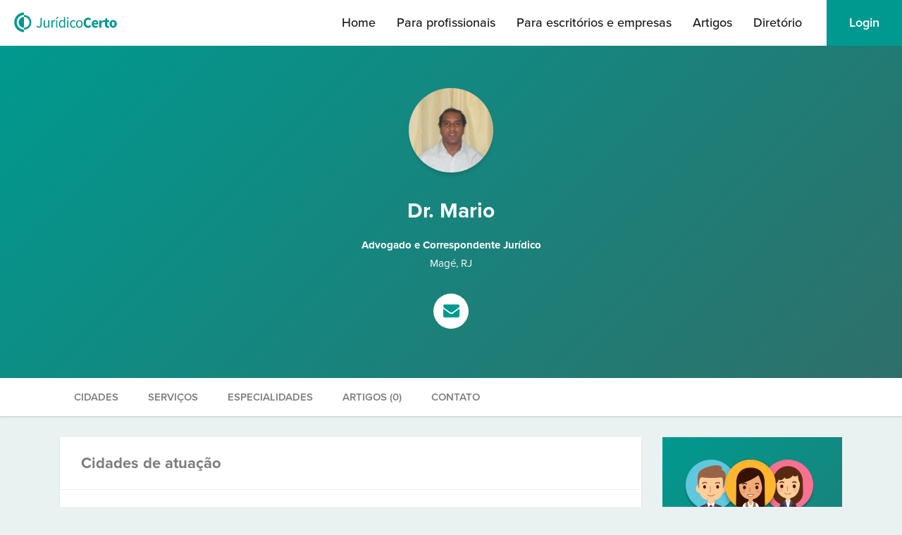

--- FILE ---
content_type: text/html; charset=UTF-8
request_url: https://juridicocerto.com/p/marioconcretoadvcomb
body_size: 47096
content:
<!DOCTYPE html PUBLIC "-//W3C//DTD XHTML 1.0 Transitional//EN" "http://www.w3.org/TR/xhtml1/DTD/xhtml1-transitional.dtd"><html
xmlns="http://www.w3.org/1999/xhtml" lang="pt-BR"><head
itemscope itemtype="http://schema.org/WebSite"> <script type="text/javascript">/*<![CDATA[*/window.NREUM||(NREUM={}),__nr_require=function(t,e,n){function r(n){if(!e[n]){var o=e[n]={exports:{}};t[n][0].call(o.exports,function(e){var o=t[n][1][e];return r(o||e)},o,o.exports)}return e[n].exports}if("function"==typeof __nr_require)return __nr_require;for(var o=0;o<n.length;o++)r(n[o]);return r}({1:[function(t,e,n){function r(t){try{s.console&&console.log(t)}catch(e){}}var o,i=t("ee"),a=t(23),s={};try{o=localStorage.getItem("__nr_flags").split(","),console&&"function"==typeof console.log&&(s.console=!0,o.indexOf("dev")!==-1&&(s.dev=!0),o.indexOf("nr_dev")!==-1&&(s.nrDev=!0))}catch(c){}s.nrDev&&i.on("internal-error",function(t){r(t.stack)}),s.dev&&i.on("fn-err",function(t,e,n){r(n.stack)}),s.dev&&(r("NR AGENT IN DEVELOPMENT MODE"),r("flags: "+a(s,function(t,e){return t}).join(", ")))},{}],2:[function(t,e,n){function r(t,e,n,r,s){try{l?l-=1:o(s||new UncaughtException(t,e,n),!0)}catch(f){try{i("ierr",[f,c.now(),!0])}catch(d){}}return"function"==typeof u&&u.apply(this,a(arguments))}function UncaughtException(t,e,n){this.message=t||"Uncaught error with no additional information",this.sourceURL=e,this.line=n}function o(t,e){var n=e?null:c.now();i("err",[t,n])}var i=t("handle"),a=t(24),s=t("ee"),c=t("loader"),f=t("gos"),u=window.onerror,d=!1,p="nr@seenError",l=0;c.features.err=!0,t(1),window.onerror=r;try{throw new Error}catch(h){"stack"in h&&(t(13),t(12),"addEventListener"in window&&t(6),c.xhrWrappable&&t(14),d=!0)}s.on("fn-start",function(t,e,n){d&&(l+=1)}),s.on("fn-err",function(t,e,n){d&&!n[p]&&(f(n,p,function(){return!0}),this.thrown=!0,o(n))}),s.on("fn-end",function(){d&&!this.thrown&&l>0&&(l-=1)}),s.on("internal-error",function(t){i("ierr",[t,c.now(),!0])})},{}],3:[function(t,e,n){t("loader").features.ins=!0},{}],4:[function(t,e,n){function r(){j++,L=y.hash,this[u]=x.now()}function o(){j--,y.hash!==L&&i(0,!0);var t=x.now();this[h]=~~this[h]+t-this[u],this[d]=t}function i(t,e){E.emit("newURL",[""+y,e])}function a(t,e){t.on(e,function(){this[e]=x.now()})}var s="-start",c="-end",f="-body",u="fn"+s,d="fn"+c,p="cb"+s,l="cb"+c,h="jsTime",m="fetch",v="addEventListener",w=window,y=w.location,x=t("loader");if(w[v]&&x.xhrWrappable){var g=t(10),b=t(11),E=t(8),R=t(6),O=t(13),C=t(7),P=t(14),T=t(9),N=t("ee"),S=N.get("tracer");t(16),x.features.spa=!0;var L,j=0;N.on(u,r),N.on(p,r),N.on(d,o),N.on(l,o),N.buffer([u,d,"xhr-done","xhr-resolved"]),R.buffer([u]),O.buffer(["setTimeout"+c,"clearTimeout"+s,u]),P.buffer([u,"new-xhr","send-xhr"+s]),C.buffer([m+s,m+"-done",m+f+s,m+f+c]),E.buffer(["newURL"]),g.buffer([u]),b.buffer(["propagate",p,l,"executor-err","resolve"+s]),S.buffer([u,"no-"+u]),T.buffer(["new-jsonp","cb-start","jsonp-error","jsonp-end"]),a(P,"send-xhr"+s),a(N,"xhr-resolved"),a(N,"xhr-done"),a(C,m+s),a(C,m+"-done"),a(T,"new-jsonp"),a(T,"jsonp-end"),a(T,"cb-start"),E.on("pushState-end",i),E.on("replaceState-end",i),w[v]("hashchange",i,!0),w[v]("load",i,!0),w[v]("popstate",function(){i(0,j>1)},!0)}},{}],5:[function(t,e,n){function r(t){}if(window.performance&&window.performance.timing&&window.performance.getEntriesByType){var o=t("ee"),i=t("handle"),a=t(13),s=t(12),c="learResourceTimings",f="addEventListener",u="resourcetimingbufferfull",d="bstResource",p="resource",l="-start",h="-end",m="fn"+l,v="fn"+h,w="bstTimer",y="pushState",x=t("loader");x.features.stn=!0,t(8);var g=NREUM.o.EV;o.on(m,function(t,e){var n=t[0];n instanceof g&&(this.bstStart=x.now())}),o.on(v,function(t,e){var n=t[0];n instanceof g&&i("bst",[n,e,this.bstStart,x.now()])}),a.on(m,function(t,e,n){this.bstStart=x.now(),this.bstType=n}),a.on(v,function(t,e){i(w,[e,this.bstStart,x.now(),this.bstType])}),s.on(m,function(){this.bstStart=x.now()}),s.on(v,function(t,e){i(w,[e,this.bstStart,x.now(),"requestAnimationFrame"])}),o.on(y+l,function(t){this.time=x.now(),this.startPath=location.pathname+location.hash}),o.on(y+h,function(t){i("bstHist",[location.pathname+location.hash,this.startPath,this.time])}),f in window.performance&&(window.performance["c"+c]?window.performance[f](u,function(t){i(d,[window.performance.getEntriesByType(p)]),window.performance["c"+c]()},!1):window.performance[f]("webkit"+u,function(t){i(d,[window.performance.getEntriesByType(p)]),window.performance["webkitC"+c]()},!1)),document[f]("scroll",r,{passive:!0}),document[f]("keypress",r,!1),document[f]("click",r,!1)}},{}],6:[function(t,e,n){function r(t){for(var e=t;e&&!e.hasOwnProperty(u);)e=Object.getPrototypeOf(e);e&&o(e)}function o(t){s.inPlace(t,[u,d],"-",i)}function i(t,e){return t[1]}var a=t("ee").get("events"),s=t(26)(a,!0),c=t("gos"),f=XMLHttpRequest,u="addEventListener",d="removeEventListener";e.exports=a,"getPrototypeOf"in Object?(r(document),r(window),r(f.prototype)):f.prototype.hasOwnProperty(u)&&(o(window),o(f.prototype)),a.on(u+"-start",function(t,e){var n=t[1],r=c(n,"nr@wrapped",function(){function t(){if("function"==typeof n.handleEvent)return n.handleEvent.apply(n,arguments)}var e={object:t,"function":n}[typeof n];return e?s(e,"fn-",null,e.name||"anonymous"):n});this.wrapped=t[1]=r}),a.on(d+"-start",function(t){t[1]=this.wrapped||t[1]})},{}],7:[function(t,e,n){function r(t,e,n){var r=t[e];"function"==typeof r&&(t[e]=function(){var t=r.apply(this,arguments);return o.emit(n+"start",arguments,t),t.then(function(e){return o.emit(n+"end",[null,e],t),e},function(e){throw o.emit(n+"end",[e],t),e})})}var o=t("ee").get("fetch"),i=t(23);e.exports=o;var a=window,s="fetch-",c=s+"body-",f=["arrayBuffer","blob","json","text","formData"],u=a.Request,d=a.Response,p=a.fetch,l="prototype";u&&d&&p&&(i(f,function(t,e){r(u[l],e,c),r(d[l],e,c)}),r(a,"fetch",s),o.on(s+"end",function(t,e){var n=this;if(e){var r=e.headers.get("content-length");null!==r&&(n.rxSize=r),o.emit(s+"done",[null,e],n)}else o.emit(s+"done",[t],n)}))},{}],8:[function(t,e,n){var r=t("ee").get("history"),o=t(26)(r);e.exports=r;var i=window.history&&window.history.constructor&&window.history.constructor.prototype,a=window.history;i&&i.pushState&&i.replaceState&&(a=i),o.inPlace(a,["pushState","replaceState"],"-")},{}],9:[function(t,e,n){function r(t){function e(){c.emit("jsonp-end",[],p),t.removeEventListener("load",e,!1),t.removeEventListener("error",n,!1)}function n(){c.emit("jsonp-error",[],p),c.emit("jsonp-end",[],p),t.removeEventListener("load",e,!1),t.removeEventListener("error",n,!1)}var r=t&&"string"==typeof t.nodeName&&"script"===t.nodeName.toLowerCase();if(r){var o="function"==typeof t.addEventListener;if(o){var a=i(t.src);if(a){var u=s(a),d="function"==typeof u.parent[u.key];if(d){var p={};f.inPlace(u.parent,[u.key],"cb-",p),t.addEventListener("load",e,!1),t.addEventListener("error",n,!1),c.emit("new-jsonp",[t.src],p)}}}}}function o(){return"addEventListener"in window}function i(t){var e=t.match(u);return e?e[1]:null}function a(t,e){var n=t.match(p),r=n[1],o=n[3];return o?a(o,e[r]):e[r]}function s(t){var e=t.match(d);return e&&e.length>=3?{key:e[2],parent:a(e[1],window)}:{key:t,parent:window}}var c=t("ee").get("jsonp"),f=t(26)(c);if(e.exports=c,o()){var u=/[?&](?:callback|cb)=([^&#]+)/,d=/(.*)\.([^.]+)/,p=/^(\w+)(\.|$)(.*)$/,l=["appendChild","insertBefore","replaceChild"];Node&&Node.prototype&&Node.prototype.appendChild?f.inPlace(Node.prototype,l,"dom-"):(f.inPlace(HTMLElement.prototype,l,"dom-"),f.inPlace(HTMLHeadElement.prototype,l,"dom-"),f.inPlace(HTMLBodyElement.prototype,l,"dom-")),c.on("dom-start",function(t){r(t[0])})}},{}],10:[function(t,e,n){var r=t("ee").get("mutation"),o=t(26)(r),i=NREUM.o.MO;e.exports=r,i&&(window.MutationObserver=function(t){return this instanceof i?new i(o(t,"fn-")):i.apply(this,arguments)},MutationObserver.prototype=i.prototype)},{}],11:[function(t,e,n){function r(t){var e=a.context(),n=s(t,"executor-",e),r=new f(n);return a.context(r).getCtx=function(){return e},a.emit("new-promise",[r,e],e),r}function o(t,e){return e}var i=t(26),a=t("ee").get("promise"),s=i(a),c=t(23),f=NREUM.o.PR;e.exports=a,f&&(window.Promise=r,["all","race"].forEach(function(t){var e=f[t];f[t]=function(n){function r(t){return function(){a.emit("propagate",[null,!o],i),o=o||!t}}var o=!1;c(n,function(e,n){Promise.resolve(n).then(r("all"===t),r(!1))});var i=e.apply(f,arguments),s=f.resolve(i);return s}}),["resolve","reject"].forEach(function(t){var e=f[t];f[t]=function(t){var n=e.apply(f,arguments);return t!==n&&a.emit("propagate",[t,!0],n),n}}),f.prototype["catch"]=function(t){return this.then(null,t)},f.prototype=Object.create(f.prototype,{constructor:{value:r}}),c(Object.getOwnPropertyNames(f),function(t,e){try{r[e]=f[e]}catch(n){}}),a.on("executor-start",function(t){t[0]=s(t[0],"resolve-",this),t[1]=s(t[1],"resolve-",this)}),a.on("executor-err",function(t,e,n){t[1](n)}),s.inPlace(f.prototype,["then"],"then-",o),a.on("then-start",function(t,e){this.promise=e,t[0]=s(t[0],"cb-",this),t[1]=s(t[1],"cb-",this)}),a.on("then-end",function(t,e,n){this.nextPromise=n;var r=this.promise;a.emit("propagate",[r,!0],n)}),a.on("cb-end",function(t,e,n){a.emit("propagate",[n,!0],this.nextPromise)}),a.on("propagate",function(t,e,n){this.getCtx&&!e||(this.getCtx=function(){if(t instanceof Promise)var e=a.context(t);return e&&e.getCtx?e.getCtx():this})}),r.toString=function(){return""+f})},{}],12:[function(t,e,n){var r=t("ee").get("raf"),o=t(26)(r),i="equestAnimationFrame";e.exports=r,o.inPlace(window,["r"+i,"mozR"+i,"webkitR"+i,"msR"+i],"raf-"),r.on("raf-start",function(t){t[0]=o(t[0],"fn-")})},{}],13:[function(t,e,n){function r(t,e,n){t[0]=a(t[0],"fn-",null,n)}function o(t,e,n){this.method=n,this.timerDuration=isNaN(t[1])?0:+t[1],t[0]=a(t[0],"fn-",this,n)}var i=t("ee").get("timer"),a=t(26)(i),s="setTimeout",c="setInterval",f="clearTimeout",u="-start",d="-";e.exports=i,a.inPlace(window,[s,"setImmediate"],s+d),a.inPlace(window,[c],c+d),a.inPlace(window,[f,"clearImmediate"],f+d),i.on(c+u,r),i.on(s+u,o)},{}],14:[function(t,e,n){function r(t,e){d.inPlace(e,["onreadystatechange"],"fn-",s)}function o(){var t=this,e=u.context(t);t.readyState>3&&!e.resolved&&(e.resolved=!0,u.emit("xhr-resolved",[],t)),d.inPlace(t,y,"fn-",s)}function i(t){x.push(t),h&&(b?b.then(a):v?v(a):(E=-E,R.data=E))}function a(){for(var t=0;t<x.length;t++)r([],x[t]);x.length&&(x=[])}function s(t,e){return e}function c(t,e){for(var n in t)e[n]=t[n];return e}t(6);var f=t("ee"),u=f.get("xhr"),d=t(26)(u),p=NREUM.o,l=p.XHR,h=p.MO,m=p.PR,v=p.SI,w="readystatechange",y=["onload","onerror","onabort","onloadstart","onloadend","onprogress","ontimeout"],x=[];e.exports=u;var g=window.XMLHttpRequest=function(t){var e=new l(t);try{u.emit("new-xhr",[e],e),e.addEventListener(w,o,!1)}catch(n){try{u.emit("internal-error",[n])}catch(r){}}return e};if(c(l,g),g.prototype=l.prototype,d.inPlace(g.prototype,["open","send"],"-xhr-",s),u.on("send-xhr-start",function(t,e){r(t,e),i(e)}),u.on("open-xhr-start",r),h){var b=m&&m.resolve();if(!v&&!m){var E=1,R=document.createTextNode(E);new h(a).observe(R,{characterData:!0})}}else f.on("fn-end",function(t){t[0]&&t[0].type===w||a()})},{}],15:[function(t,e,n){function r(){var t=window.NREUM,e=t.info.accountID||null,n=t.info.agentID||null,r=t.info.trustKey||null,i="btoa"in window&&"function"==typeof window.btoa;if(!e||!n||!i)return null;var a={v:[0,1],d:{ty:"Browser",ac:e,ap:n,id:o.generateCatId(),tr:o.generateCatId(),ti:Date.now()}};return r&&e!==r&&(a.d.tk=r),btoa(JSON.stringify(a))}var o=t(21);e.exports={generateTraceHeader:r}},{}],16:[function(t,e,n){function r(t){var e=this.params,n=this.metrics;if(!this.ended){this.ended=!0;for(var r=0;r<l;r++)t.removeEventListener(p[r],this.listener,!1);e.aborted||(n.duration=s.now()-this.startTime,this.loadCaptureCalled||4!==t.readyState?null==e.status&&(e.status=0):a(this,t),n.cbTime=this.cbTime,d.emit("xhr-done",[t],t),c("xhr",[e,n,this.startTime]))}}function o(t,e){var n=t.responseType;if("json"===n&&null!==e)return e;var r="arraybuffer"===n||"blob"===n||"json"===n?t.response:t.responseText;return v(r)}function i(t,e){var n=f(e),r=t.params;r.host=n.hostname+":"+n.port,r.pathname=n.pathname,t.sameOrigin=n.sameOrigin}function a(t,e){t.params.status=e.status;var n=o(e,t.lastSize);if(n&&(t.metrics.rxSize=n),t.sameOrigin){var r=e.getResponseHeader("X-NewRelic-App-Data");r&&(t.params.cat=r.split(", ").pop())}t.loadCaptureCalled=!0}var s=t("loader");if(s.xhrWrappable){var c=t("handle"),f=t(17),u=t(15).generateTraceHeader,d=t("ee"),p=["load","error","abort","timeout"],l=p.length,h=t("id"),m=t(20),v=t(19),w=window.XMLHttpRequest;s.features.xhr=!0,t(14),d.on("new-xhr",function(t){var e=this;e.totalCbs=0,e.called=0,e.cbTime=0,e.end=r,e.ended=!1,e.xhrGuids={},e.lastSize=null,e.loadCaptureCalled=!1,t.addEventListener("load",function(n){a(e,t)},!1),m&&(m>34||m<10)||window.opera||t.addEventListener("progress",function(t){e.lastSize=t.loaded},!1)}),d.on("open-xhr-start",function(t){this.params={method:t[0]},i(this,t[1]),this.metrics={}}),d.on("open-xhr-end",function(t,e){"loader_config"in NREUM&&"xpid"in NREUM.loader_config&&this.sameOrigin&&e.setRequestHeader("X-NewRelic-ID",NREUM.loader_config.xpid);var n=!1;if("init"in NREUM&&"distributed_tracing"in NREUM.init&&(n=!!NREUM.init.distributed_tracing.enabled),n&&this.sameOrigin){var r=u();r&&e.setRequestHeader("newrelic",r)}}),d.on("send-xhr-start",function(t,e){var n=this.metrics,r=t[0],o=this;if(n&&r){var i=v(r);i&&(n.txSize=i)}this.startTime=s.now(),this.listener=function(t){try{"abort"!==t.type||o.loadCaptureCalled||(o.params.aborted=!0),("load"!==t.type||o.called===o.totalCbs&&(o.onloadCalled||"function"!=typeof e.onload))&&o.end(e)}catch(n){try{d.emit("internal-error",[n])}catch(r){}}};for(var a=0;a<l;a++)e.addEventListener(p[a],this.listener,!1)}),d.on("xhr-cb-time",function(t,e,n){this.cbTime+=t,e?this.onloadCalled=!0:this.called+=1,this.called!==this.totalCbs||!this.onloadCalled&&"function"==typeof n.onload||this.end(n)}),d.on("xhr-load-added",function(t,e){var n=""+h(t)+!!e;this.xhrGuids&&!this.xhrGuids[n]&&(this.xhrGuids[n]=!0,this.totalCbs+=1)}),d.on("xhr-load-removed",function(t,e){var n=""+h(t)+!!e;this.xhrGuids&&this.xhrGuids[n]&&(delete this.xhrGuids[n],this.totalCbs-=1)}),d.on("addEventListener-end",function(t,e){e instanceof w&&"load"===t[0]&&d.emit("xhr-load-added",[t[1],t[2]],e)}),d.on("removeEventListener-end",function(t,e){e instanceof w&&"load"===t[0]&&d.emit("xhr-load-removed",[t[1],t[2]],e)}),d.on("fn-start",function(t,e,n){e instanceof w&&("onload"===n&&(this.onload=!0),("load"===(t[0]&&t[0].type)||this.onload)&&(this.xhrCbStart=s.now()))}),d.on("fn-end",function(t,e){this.xhrCbStart&&d.emit("xhr-cb-time",[s.now()-this.xhrCbStart,this.onload,e],e)})}},{}],17:[function(t,e,n){e.exports=function(t){var e=document.createElement("a"),n=window.location,r={};e.href=t,r.port=e.port;var o=e.href.split("://");!r.port&&o[1]&&(r.port=o[1].split("/")[0].split("@").pop().split(":")[1]),r.port&&"0"!==r.port||(r.port="https"===o[0]?"443":"80"),r.hostname=e.hostname||n.hostname,r.pathname=e.pathname,r.protocol=o[0],"/"!==r.pathname.charAt(0)&&(r.pathname="/"+r.pathname);var i=!e.protocol||":"===e.protocol||e.protocol===n.protocol,a=e.hostname===document.domain&&e.port===n.port;return r.sameOrigin=i&&(!e.hostname||a),r}},{}],18:[function(t,e,n){function r(){}function o(t,e,n){return function(){return i(t,[f.now()].concat(s(arguments)),e?null:this,n),e?void 0:this}}var i=t("handle"),a=t(23),s=t(24),c=t("ee").get("tracer"),f=t("loader"),u=NREUM;"undefined"==typeof window.newrelic&&(newrelic=u);var d=["setPageViewName","setCustomAttribute","setErrorHandler","finished","addToTrace","inlineHit","addRelease"],p="api-",l=p+"ixn-";a(d,function(t,e){u[e]=o(p+e,!0,"api")}),u.addPageAction=o(p+"addPageAction",!0),u.setCurrentRouteName=o(p+"routeName",!0),e.exports=newrelic,u.interaction=function(){return(new r).get()};var h=r.prototype={createTracer:function(t,e){var n={},r=this,o="function"==typeof e;return i(l+"tracer",[f.now(),t,n],r),function(){if(c.emit((o?"":"no-")+"fn-start",[f.now(),r,o],n),o)try{return e.apply(this,arguments)}catch(t){throw c.emit("fn-err",[arguments,this,t],n),t}finally{c.emit("fn-end",[f.now()],n)}}}};a("actionText,setName,setAttribute,save,ignore,onEnd,getContext,end,get".split(","),function(t,e){h[e]=o(l+e)}),newrelic.noticeError=function(t,e){"string"==typeof t&&(t=new Error(t)),i("err",[t,f.now(),!1,e])}},{}],19:[function(t,e,n){e.exports=function(t){if("string"==typeof t&&t.length)return t.length;if("object"==typeof t){if("undefined"!=typeof ArrayBuffer&&t instanceof ArrayBuffer&&t.byteLength)return t.byteLength;if("undefined"!=typeof Blob&&t instanceof Blob&&t.size)return t.size;if(!("undefined"!=typeof FormData&&t instanceof FormData))try{return JSON.stringify(t).length}catch(e){return}}}},{}],20:[function(t,e,n){var r=0,o=navigator.userAgent.match(/Firefox[\/\s](\d+\.\d+)/);o&&(r=+o[1]),e.exports=r},{}],21:[function(t,e,n){function r(){function t(){return e?15&e[n++]:16*Math.random()|0}var e=null,n=0,r=window.crypto||window.msCrypto;r&&r.getRandomValues&&(e=r.getRandomValues(new Uint8Array(31)));for(var o,i="xxxxxxxx-xxxx-4xxx-yxxx-xxxxxxxxxxxx",a="",s=0;s<i.length;s++)o=i[s],"x"===o?a+=t().toString(16):"y"===o?(o=3&t()|8,a+=o.toString(16)):a+=o;return a}function o(){function t(){return e?15&e[n++]:16*Math.random()|0}var e=null,n=0,r=window.crypto||window.msCrypto;r&&r.getRandomValues&&Uint8Array&&(e=r.getRandomValues(new Uint8Array(31)));for(var o=[],i=0;i<16;i++)o.push(t().toString(16));return o.join("")}e.exports={generateUuid:r,generateCatId:o}},{}],22:[function(t,e,n){function r(t,e){if(!o)return!1;if(t!==o)return!1;if(!e)return!0;if(!i)return!1;for(var n=i.split("."),r=e.split("."),a=0;a<r.length;a++)if(r[a]!==n[a])return!1;return!0}var o=null,i=null,a=/Version\/(\S+)\s+Safari/;if(navigator.userAgent){var s=navigator.userAgent,c=s.match(a);c&&s.indexOf("Chrome")===-1&&s.indexOf("Chromium")===-1&&(o="Safari",i=c[1])}e.exports={agent:o,version:i,match:r}},{}],23:[function(t,e,n){function r(t,e){var n=[],r="",i=0;for(r in t)o.call(t,r)&&(n[i]=e(r,t[r]),i+=1);return n}var o=Object.prototype.hasOwnProperty;e.exports=r},{}],24:[function(t,e,n){function r(t,e,n){e||(e=0),"undefined"==typeof n&&(n=t?t.length:0);for(var r=-1,o=n-e||0,i=Array(o<0?0:o);++r<o;)i[r]=t[e+r];return i}e.exports=r},{}],25:[function(t,e,n){e.exports={exists:"undefined"!=typeof window.performance&&window.performance.timing&&"undefined"!=typeof window.performance.timing.navigationStart}},{}],26:[function(t,e,n){function r(t){return!(t&&t instanceof Function&&t.apply&&!t[a])}var o=t("ee"),i=t(24),a="nr@original",s=Object.prototype.hasOwnProperty,c=!1;e.exports=function(t,e){function n(t,e,n,o){function nrWrapper(){var r,a,s,c;try{a=this,r=i(arguments),s="function"==typeof n?n(r,a):n||{}}catch(f){p([f,"",[r,a,o],s])}u(e+"start",[r,a,o],s);try{return c=t.apply(a,r)}catch(d){throw u(e+"err",[r,a,d],s),d}finally{u(e+"end",[r,a,c],s)}}return r(t)?t:(e||(e=""),nrWrapper[a]=t,d(t,nrWrapper),nrWrapper)}function f(t,e,o,i){o||(o="");var a,s,c,f="-"===o.charAt(0);for(c=0;c<e.length;c++)s=e[c],a=t[s],r(a)||(t[s]=n(a,f?s+o:o,i,s))}function u(n,r,o){if(!c||e){var i=c;c=!0;try{t.emit(n,r,o,e)}catch(a){p([a,n,r,o])}c=i}}function d(t,e){if(Object.defineProperty&&Object.keys)try{var n=Object.keys(t);return n.forEach(function(n){Object.defineProperty(e,n,{get:function(){return t[n]},set:function(e){return t[n]=e,e}})}),e}catch(r){p([r])}for(var o in t)s.call(t,o)&&(e[o]=t[o]);return e}function p(e){try{t.emit("internal-error",e)}catch(n){}}return t||(t=o),n.inPlace=f,n.flag=a,n}},{}],ee:[function(t,e,n){function r(){}function o(t){function e(t){return t&&t instanceof r?t:t?c(t,s,i):i()}function n(n,r,o,i){if(!p.aborted||i){t&&t(n,r,o);for(var a=e(o),s=m(n),c=s.length,f=0;f<c;f++)s[f].apply(a,r);var d=u[x[n]];return d&&d.push([g,n,r,a]),a}}function l(t,e){y[t]=m(t).concat(e)}function h(t,e){var n=y[t];if(n)for(var r=0;r<n.length;r++)n[r]===e&&n.splice(r,1)}function m(t){return y[t]||[]}function v(t){return d[t]=d[t]||o(n)}function w(t,e){f(t,function(t,n){e=e||"feature",x[n]=e,e in u||(u[e]=[])})}var y={},x={},g={on:l,addEventListener:l,removeEventListener:h,emit:n,get:v,listeners:m,context:e,buffer:w,abort:a,aborted:!1};return g}function i(){return new r}function a(){(u.api||u.feature)&&(p.aborted=!0,u=p.backlog={})}var s="nr@context",c=t("gos"),f=t(23),u={},d={},p=e.exports=o();p.backlog=u},{}],gos:[function(t,e,n){function r(t,e,n){if(o.call(t,e))return t[e];var r=n();if(Object.defineProperty&&Object.keys)try{return Object.defineProperty(t,e,{value:r,writable:!0,enumerable:!1}),r}catch(i){}return t[e]=r,r}var o=Object.prototype.hasOwnProperty;e.exports=r},{}],handle:[function(t,e,n){function r(t,e,n,r){o.buffer([t],r),o.emit(t,e,n)}var o=t("ee").get("handle");e.exports=r,r.ee=o},{}],id:[function(t,e,n){function r(t){var e=typeof t;return!t||"object"!==e&&"function"!==e?-1:t===window?0:a(t,i,function(){return o++})}var o=1,i="nr@id",a=t("gos");e.exports=r},{}],loader:[function(t,e,n){function r(){if(!E++){var t=b.info=NREUM.info,e=l.getElementsByTagName("script")[0];if(setTimeout(u.abort,3e4),!(t&&t.licenseKey&&t.applicationID&&e))return u.abort();f(x,function(e,n){t[e]||(t[e]=n)}),c("mark",["onload",a()+b.offset],null,"api");var n=l.createElement("script");n.src="https://"+t.agent,e.parentNode.insertBefore(n,e)}}function o(){"complete"===l.readyState&&i()}function i(){c("mark",["domContent",a()+b.offset],null,"api")}function a(){return R.exists&&performance.now?Math.round(performance.now()):(s=Math.max((new Date).getTime(),s))-b.offset}var s=(new Date).getTime(),c=t("handle"),f=t(23),u=t("ee"),d=t(22),p=window,l=p.document,h="addEventListener",m="attachEvent",v=p.XMLHttpRequest,w=v&&v.prototype;NREUM.o={ST:setTimeout,SI:p.setImmediate,CT:clearTimeout,XHR:v,REQ:p.Request,EV:p.Event,PR:p.Promise,MO:p.MutationObserver};var y=""+location,x={beacon:"bam.nr-data.net",errorBeacon:"bam.nr-data.net",agent:"js-agent.newrelic.com/nr-spa-1130.min.js"},g=v&&w&&w[h]&&!/CriOS/.test(navigator.userAgent),b=e.exports={offset:s,now:a,origin:y,features:{},xhrWrappable:g,userAgent:d};t(18),l[h]?(l[h]("DOMContentLoaded",i,!1),p[h]("load",r,!1)):(l[m]("onreadystatechange",o),p[m]("onload",r)),c("mark",["firstbyte",s],null,"api");var E=0,R=t(25)},{}]},{},["loader",2,16,5,3,4]);
;NREUM.loader_config={accountID:"2053867",trustKey:"2053867",agentID:"315022574",licenseKey:"260dc9e275",applicationID:"315022574"}
;NREUM.info={beacon:"bam.nr-data.net",errorBeacon:"bam.nr-data.net",licenseKey:"260dc9e275",applicationID:"315022574",sa:1}/*]]>*/</script>  <script>/*<![CDATA[*/(function (w, d, s, l, i) {
			w[l] = w[l] || []; w[l].push({
				'gtm.start':
					new Date().getTime(), event: 'gtm.js'
			}); var f = d.getElementsByTagName(s)[0],
				j = d.createElement(s), dl = l != 'dataLayer' ? '&l=' + l : ''; j.async = true; j.src =
					'https://www.googletagmanager.com/gtm.js?id=' + i + dl; f.parentNode.insertBefore(j, f);
		})(window, document, 'script', 'dataLayer', 'GTM-WTGJGJBT');/*]]>*/</script> <meta
name="viewport" content="width=device-width, initial-scale=1.0"><meta
http-equiv="Content-Type" content="text/html; charset=utf-8" /><title
itemprop="name"> Dr. Mario, Advogado e Correspondente Jurídico em Magé, RJ | Jurídico Certo</title><link
rel="icon" href="/img/favicon.svg" type="image/png" sizes="128x128" /><link
rel="stylesheet" href="https://use.typekit.net/sud4abt.css"><link
rel="stylesheet" href="https://fonts.googleapis.com/css2?family=Material+Symbols+Outlined:opsz,wght,FILL,GRAD@20,400,1,0" /><meta
http-equiv="content-language" content="pt-BR"><link
rel="stylesheet" type="text/css" href="//maxcdn.bootstrapcdn.com/bootstrap/3.3.6/css/bootstrap.min.css"/><link
rel="stylesheet" type="text/css" href="//maxcdn.bootstrapcdn.com/font-awesome/4.5.0/css/font-awesome.min.css"/><link
href="https://jc-site-assets.s3.amazonaws.com/css/cache/cache-1768995148-9f7d8d304b55311688d17c5c715efe49.css" rel="stylesheet" type="text/css" ><script type="text/javascript" src="//ajax.googleapis.com/ajax/libs/jquery/1.9.1/jquery.min.js"></script><script type="text/javascript" src="//maxcdn.bootstrapcdn.com/bootstrap/3.3.6/js/bootstrap.min.js"></script><script type="text/javascript" src="/js/jquery-ui/jquery-ui.min.js"></script><script type="text/javascript" src="/js/jquery/jquery-migrate-1.1.1.js"></script><script type="text/javascript" src="/js/jquery/jquery.cookie.js"></script><script type="text/javascript" src="/js/track-analytics.js"></script><meta
name="description" content="Perfil profissional de Dr. Mario, Advogado e Correspondente Jurídico em Magé, RJ." /><meta
name="keywords" content="marioconcretoadvcomb, correspondente jurídico, correspondente juridico, advogado, correspondente em Magé, correspondentes no brasil, advogados de apoio, advogados correspondentes, advocacia de apoio, logística jurídica" /><meta
property="og:title" content="Dr. Mario" /><meta
property="og:image:width" content="1200" /><meta
property="og:image:height" content="628" /><meta
property="og:image" content="https://jc-fotos-correspondentes.s3.amazonaws.com/15673/og-perfil.png" /><meta
property="og:description" content="Correspondente Jurídico: Advogado em Magé - RJ" /><meta
name="author" content="Jurídico Certo" /><meta
name="company" content="Jurídico Certo" /><meta
name="revisit-after" content="1" /><meta
name="robots" content="index, follow" /><meta
property="og:url" content="https://juridicocerto.com/p/marioconcretoadvcomb" /></head><body
itemscope itemtype="http://schema.org/WebPage"> <noscript> <iframe
src="https://www.googletagmanager.com/ns.html?id=GTM-WTGJGJBT" height="0" width="0"
style="display:none;visibility:hidden"> </iframe> </noscript><div
id="janelaModal" class="modal" tabindex="-1" role="dialog" aria-labelledby="titulo-modal"></div><input
type="hidden" name="data[novaDemanda]" value="aHR0cHM6Ly9kZW1hbmRhcy5qdXJpZGljb2NlcnRvLmNvbS9kZW1hbmRhcy9zb2xpY2l0YXI=" id="novaDemanda"/> <input
type="hidden" name="data[dbg]" value="0" id="dbg"/> <nav><div
class="logo"> <a
href="/" title="Jurídico Certo"> <img
src="/img/v3/logo-verde.svg"> </a></div><a
href="#" class="abrir-menu"></a><div
class="nav-web"><ul
class="links-web"><li
id="inicio" class=""> <a
href="/" title="Início">Home</a></li><li
id="correspondentes" class=""> <a
href="/cadastro-advogados-correspondentes-juridicos" title="Para profissionais">Para profissionais</a></li><li
id="contratantes" class=""> <a
href="/software-contratacao-advogados-correspondentes-juridicos" title="Para escritórios e empresas">Para escritórios e empresas</a></li><li
id="artigos" class=""> <a
href="/artigos" title="Artigos">Artigos</a></li><li
id="busca" class=""> <a
href="/profissionais/-/-/-" title="Diretório">Diretório</a></li><li><a
href="/login" title="Login" class="entrar">Login</a></li></ul></div><div
class="nav-mob"> <a
href="#" class="fechar-menu"></a><ul
class="links-mob"><li
class="titulo-lista-links">Institucional</li> <a
href="/" title="Home"><li>Home</li></a> <a
href="/sobre" title="Sobre nós"><li>Sobre nós</li></a> <a
href="/imprensa" title="Imprensa"><li>Imprensa</li></a> <a
href="https://ajuda.juridicocerto.com/" title="Atendimento" target="_blank"><li>Atendimento</li></a><li
class="titulo-lista-links">Soluções</li> <a
href="/cadastro-advogados-correspondentes-juridicos" title="Para profissionais"><li>Para profissionais</li></a> <a
href="/software-contratacao-advogados-correspondentes-juridicos" title="Para escritórios e empresas"><li>Para escritórios e empresas</li></a> <a
href="/juridico-pag" title="Jurídico Pag"><li>Jurídico Pag</li></a> <a
href="/o-que-e-correspondente-juridico" title="Correspondente Jurídico"><li>Correspondente Jurídico</li></a><li
class="titulo-lista-links">Comunidade</li> <a
href="/afiliados" title="Afiliados"><li>Afiliados</li></a> <a
href="/qual-o-valor-do-meu-servico-de-correspondente-juridico" title="Valores justos"><li>Valores justos</li></a> <a
href="/artigos" title="Artigos"><li>Artigos</li></a> <a
href="http://blog.juridicocerto.com" target="_blank" title="Blog"><li>Blog</li></a><li
class="titulo-lista-links">Ferramentas</li> <a
href="/aplicativo-para-advogados-correspondentes-juridicos" title="Aplicativo"><li>Aplicativo</li></a> <a
href="/profissionais" title="Diretório de profissionais"><li>Diretório de profissionais</li></a> <a
href="/como-um-advogado-pode-abrir-uma-empresa" title="Advogado PJ"><li>Advogado PJ</li></a><li
class="entrar"><a
href="/login" title="Login">Login</a></li></ul></div> </nav><div
class="conteudo"><div
id="correspondente" itemscope itemtype="http://schema.org/LocalBusiness"><div
class="header-correspondente"><div
class="row"><div
class="container"><div
class="col-lg-12"><div
class="foto"> <img
src="https://jc-fotos-correspondentes.s3.amazonaws.com/15673/mario-luis-sales-20150414195938_120x120.jpg" itemprop="image" title="Dr. Mario" alt="Dr. Mario, Advogado e Correspondente Jurídico em Magé, RJ" class="img-circle" width="120" heigth="120"/></div><div
class="info"><h1 itemprop="name"> Dr. Mario</h1><h2 itemprop="address" class="profissionalCidade" itemscope itemtype="http://schema.org/PostalAddress"> Advogado e Correspondente Jurídico<br> <a
href="/profissionais/rj/mage/-" id="cidade_6782" title="Magé, RJ" text="Magé, RJ"><span
itemprop="addressLocality">Magé</span>, <span
itemprop="addressRegion">RJ</span></a></h2><div
class="acoes-header"> <a
href="#" class="item btnContato" title="Contato"><i
class="fa fa-envelope"></i></a></div></div></div></div></div></div><section
id="menu-perfil"><div
class="row"><div
class="container"><div
class="col-lg-12"><ul
class="nav nav-pills"><li><a
href="#cidades" class="btnMenu">Cidades </a></li><li><a
href="#servicos" class="btnMenu">Serviços</a></li><li><a
href="#especialidades" class="btnMenu">Especialidades</a></li><li><a
href="#artigosProfissional" class="btnMenu">Artigos (0)</a></li><li><a
href="#contato" class="btnContato">Contato</a></li></ul></div></div></div> </section><div
class="row"><div
class="container"><div
class="col-lg-9"><div
class="box-conteudo" id="cidades"><h3>Cidades de atuação</h3><ul
class="unstyled" id="listaCidades"><li><a
href="/profissionais/rj/mage/-" title="Magé, RJ" id="cidade_6782"><strong><i
class="fa fa-map-marker"></i>&nbsp;&nbsp;Magé, RJ</strong></a></li></ul></div><div
class="box-conteudo" id="servicos"><h3>Serviços</h3><ul
class="unstyled" id="listaServicos"><li><i
class="fa fa-check-square"></i>Acompanhamentos</li><li><i
class="fa fa-check-square"></i>Alvarás</li><li><i
class="fa fa-check-square"></i>Andamentos</li><li><i
class="fa fa-check-square"></i>Audiências</li><li><i
class="fa fa-check-square"></i>Buscas e Apreensões</li><li><i
class="fa fa-check-square"></i>Cargas</li><li><i
class="fa fa-check-square"></i>Certidões</li><li><i
class="fa fa-check-square"></i>Conciliação</li><li><i
class="fa fa-check-square"></i>Consultas</li><li><i
class="fa fa-check-square"></i>Cópias</li><li><i
class="fa fa-check-square"></i>Despachos</li><li><i
class="fa fa-check-square"></i>Diligências</li><li><i
class="fa fa-check-square"></i>Distribuições</li><li><i
class="fa fa-check-square"></i>Exame de Processos</li><li><i
class="fa fa-check-square"></i>Guias</li><li><i
class="fa fa-check-square"></i>Mandados</li><li><i
class="fa fa-check-square"></i>Ofícios</li><li><i
class="fa fa-check-square"></i>Outros</li><li><i
class="fa fa-check-square"></i>Prazos</li><li><i
class="fa fa-check-square"></i>Protocolos</li></ul></div><div
class="box-conteudo" id="especialidades"><h3>Especialidades</h3><ul
class="unstyled" id="listaEspecialidades"><li><i
class="fa fa-check-square"></i>Direito Civil</li><li><i
class="fa fa-check-square"></i>Direito Consumidor</li><li><i
class="fa fa-check-square"></i>Direito Contratual</li><li><i
class="fa fa-check-square"></i>Direito de Família</li><li><i
class="fa fa-check-square"></i>Direito do Trabalho</li><li><i
class="fa fa-check-square"></i>Direito Previdenciário</li><li><i
class="fa fa-check-square"></i>Direito Processual Civil</li><li><i
class="fa fa-check-square"></i>Direito Processual do Trabalho</li></ul></div><div
class="box-conteudo" id="artigosProfissional"><h3>Artigos</h3><p>Esse profissional ainda não possui artigos publicados.</p></div><div
class="box-conteudo" id="contato"><h3>Contato</h3> <input
type="hidden" name="data[GeralContato][cidadePrincipalName]" value="Magé, RJ" id="GeralContatoCidadePrincipalName"/> <input
type="hidden" name="data[GeralContato][cidadePrincipalSlug]" value="rj/mage" id="GeralContatoCidadePrincipalSlug"/> <input
type="hidden" name="data[GeralContato][cidadePrincipalId]" value="6782|19" id="GeralContatoCidadePrincipalId"/> <input
type="hidden" name="data[GeralContato][correspondente_id]" value="10038" id="GeralContatoCorrespondenteId"/> <input
type="hidden" name="data[GeralContato][origem]" value="correspondente-detalhe" id="GeralContatoOrigem"/> <input
type="hidden" name="data[GeralContato][ex_correspondente_id]" id="GeralContatoExCorrespondenteId"/> <input
type="hidden" name="data[GeralContato][label]" value="Dr. Mario" id="GeralContatoLabel"/> <input
type="hidden" name="data[GeralContato][estado_id]" value="19" id="GeralContatoEstadoId"/> <input
type="hidden" name="data[GeralContato][cidade_id]" value="6782" id="GeralContatoCidadeId"/> <input
type="hidden" name="data[hdnTelefone]" id="hdnTelefone"/> <input
type="hidden" name="data[hdnContato]" id="hdnContato"/><div
class="row"><div
class="col-lg-12"><div
class="enviar-demanda"><h3>Preciso de Advogado ou Correspondente</h3> <a
href="https://demandas.juridicocerto.com/demandas/solicitar/rj/mage/10038" class="btn btn-azul">Enviar demanda</a></div></div></div></div></div><div
class="col-lg-3"><div
class="contato-geral"> <img
src="/img/responsivo/perfil/banner-demanda-geral.png" border="0"><div
class="titulo"> Encontre Advogados e Correspondentes Jurídicos</div><div
class="texto"> Envie sua solicitação para a rede de profissionais cadastrados em Magé, RJ.</div><div
class="centro"> <a
href="https://demandas.juridicocerto.com/demandas/solicitar/rj/mage" class="btn btn-ft-verde-claro btn-sm" origem="correspondente-box" target="_blank" rel="noopener noreferrer">Enviar Demanda</a></div></div><div
class="box-conteudo"><h4>Fale com este profissional</h4><div
class="acoes-lateral"> <a
href="#" class="item contato btnContato" title="Contato"><i
class="fa fa-envelope"></i></a></div><p> <a
href="/profissionais/rj/mage" title="Mais Profissionais em Magé, RJ">Mais profissionais em <span
estadoAtual>Magé, RJ</span>&nbsp;&nbsp;<i
class="fa fa-arrow-right"></i></a></p></div></div></div></div></div></div><div
class="footer"><div
class="row hidden-xs hidden-sm"><div
class="container"><div
class="col-lg-12"><ul
class="breadcrumb"><li
itemscope itemtype="http://data-vocabulary.org/Breadcrumb"><a
href="/" itemprop="url"><span
itemprop="title"><svg
id="logo-breadcrumb" xmlns="http://www.w3.org/2000/svg" viewBox="0 0 34.9 40.4"><path
class="cls-1" d="M88.3,64.3a15,15,0,0,1,14.9-15V44.1a20.2,20.2,0,0,0,0,40.4V79.3A15,15,0,0,1,88.3,64.3Z" transform="translate(-83.2 -44.1)"/><path
class="cls-1" d="M114.2,64.3a11.12,11.12,0,0,1-11,11.1v3.8a15,15,0,0,0,0-30V53A11.36,11.36,0,0,1,114.2,64.3Z" transform="translate(-83.2 -44.1)"/><path
class="cls-1" d="M92.1,64.3a11,11,0,0,0,11,11.1V53.2A11.12,11.12,0,0,0,92.1,64.3Z" transform="translate(-83.2 -44.1)"/></svg></span></a><span
class="divider"> » </span></li><li
itemscope itemtype="http://data-vocabulary.org/Breadcrumb"><a
href="https://juridicocerto.com/profissionais/-/-/-" itemprop="url"><span
itemprop="title">Advogados e Correspondentes Jurídicos</span></a><span
class="divider"> » </span></li><li
itemscope itemtype="http://data-vocabulary.org/Breadcrumb"><a
href="https://juridicocerto.com/profissionais/rj/-/-" itemprop="url"><span
itemprop="title">RJ</span></a><span
class="divider"> » </span></li><li
itemscope itemtype="http://data-vocabulary.org/Breadcrumb"><a
href="https://juridicocerto.com/profissionais/rj/mage/-" itemprop="url"><span
itemprop="title">Magé</span></a><span
class="divider"> » </span></li><li
itemscope itemtype="http://data-vocabulary.org/Breadcrumb"><a
href="https://juridicocerto.com/profissionais/rj/mage/advogado" itemprop="url"><span
itemprop="title">Advogado</span></a><span
class="divider"> » </span></li><li
itemscope itemtype="http://data-vocabulary.org/Breadcrumb"><a
href="/p/marioconcretoadvcomb" itemprop="url"><span
itemprop="title">Dr. Mario</span></a></li></ul><div
class="linha-breadcrumb"></div></div></div></div><div
class="row hidden-xs hidden-sm" id="links"><div
class="container"><div
class="col-lg-2 col-md-2"><h5>INSTITUCIONAL</h5><ul><li><a
href="/" title="Home">Home</a></li><li><a
href="/sobre" title="Sobre nós">Sobre nós</a></li><li><a
href="/imprensa" title="Imprensa">Imprensa</a></li><li><a
href="https://ajuda.juridicocerto.com/" title="Atendimento" target="_blank">Atendimento</a></li></ul></div><div
class="col-lg-3 col-md-3"><h5>SOLUÇÕES</h5><ul><li><a
href="/cadastro-advogados-correspondentes-juridicos" title="Para profissionais">Para profissionais</a></li><li><a
href="/software-contratacao-advogados-correspondentes-juridicos/conheca" title="Para escritórios">Para escritórios e empresas</a></li><li><a
href="/juridico-pag" title="Jurídico Pag">Jurídico Pag</a></li><li><a
href="/o-que-e-correspondente-juridico" title="Correspondente Jurídico">Correspondente Jurídico</a></li></ul></div><div
class="col-lg-2 col-md-2"><h5>COMUNIDADE</h5><ul><li><a
href="/afiliados" title="Afiliados">Afiliados</a></li><li><a
href="/qual-o-valor-do-meu-servico-de-correspondente-juridico" title="Valores justos">Valores justos</a></li><li><a
href="/artigos" title="Artigos">Artigos</a></li><li><a
href="http://blog.juridicocerto.com" title="Blog" target="_blank">Blog</a></li></ul></div><div
class="col-lg-3 col-md-3"><h5>FERRAMENTAS</h5><ul><li><a
href="/aplicativo-para-advogados-correspondentes-juridicos" title="Aplicativo">Aplicativo</a></li><li><a
href="/profissionais" title="Diretório de profissionais">Diretório de profissionais</a></li><li><a
href="/como-um-advogado-pode-abrir-uma-empresa" title="Advogado PJ">Advogado PJ</a></li></ul></div><div
class="col-lg-2 col-md-2"><div
class="pull-right"><h5>BAIXE O APP</h5><ul><li> <a
title="App para iPhone" href="/app-iphone" target="_blank" rel="nofollow"> <img
src="/img/responsivo/rodape-app-store.png"> </a></li><li> <a
title="App para Android" href="/app-android" target="_blank" rel="nofollow"> <img
src="/img/responsivo/rodape-google-play.png"> </a></li></ul></div></div></div></div><div
class="row"><div
class="container"><div
class="col-lg-12"><div
class="divisor hidden-xs hidden-sm"></div><div
class="copy"> <a
href="/" title="Jurídico Certo" class="logo-rodape hidden-xs hidden-sm"> <img
src="/img/v3/logo-branco-fundo-verde.svg" id="logo-rodape"> </a><div
class="texto-rodape hidden-xs hidden-sm"> &copy; 2026 Jurídico Certo&nbsp;&nbsp;//&nbsp;&nbsp;<a
href="https://ajuda.juridicocerto.com/support/solutions/articles/156000162761-termos-de-uso-da-plataforma-jur%C3%ADdico-certo" title="Termos de Uso" target="_blank">Termos de Uso</a>&nbsp;&nbsp;//&nbsp;&nbsp;<a
href="https://ajuda.juridicocerto.com/support/solutions/articles/156000163153-pol%C3%ADtica-de-privacidade-da-plataforma-jur%C3%ADdico-certo" title="Política de Privacidade" target="_blank">Política de Privacidade</a></div><div
class="redes hidden-xs hidden-sm"> <a
title="Facebook" href="http://facebook.com/juridicocerto" target="_blank" rel="nofollow"> <img
src="/img/responsivo/rodape-facebook.png"> </a> <a
title="Twitter" href="http://twitter.com/juridicocerto" target="_blank" rel="nofollow"> <img
src="/img/responsivo/rodape-twitter.png"> </a> <a
title="Youtube" href="https://www.youtube.com/c/JurídicoCerto" rel="publisher" target="_blank"> <img
src="/img/responsivo/rodape-youtube.png"> </a> <a
title="Instagram" href="https://instagram.com/juridicocertobr" target="_blank" rel="nofollow"> <img
src="/img/responsivo/rodape-instagram.png"> </a> <a
title="Linkedin" href="https://www.linkedin.com/company/juridicocerto" target="_blank" rel="nofollow"> <img
src="/img/responsivo/rodape-linkedin.png"> </a></div><div
class="hidden-lg hidden-md"> <a
title="App para iPhone" class="lnkApp" href="/app-iphone" target="_blank" rel="nofollow"> <svg
class="logo-apps" data-name="appstore" xmlns="http://www.w3.org/2000/svg" viewBox="0 0 173 50"><title>logo</title><path
d="M414.06,64.24a2.45,2.45,0,0,0-2.35,1.94,2.39,2.39,0,0,0-.11.66v1.6a2.71,2.71,0,0,0,.09.73A2.37,2.37,0,0,0,414,71c1.66,0,2.65-1.39,2.65-3.43C416.65,65.73,415.75,64.24,414.06,64.24Z" transform="translate(-323.72 -40.28)"/><path
d="M448,64.09c-1.86,0-2.6,1.79-2.6,3.52,0,2,1,3.52,2.58,3.52s2.54-1.47,2.54-3.56C450.53,65.94,449.81,64.09,448,64.09Z" transform="translate(-323.72 -40.28)"/><path
d="M401.8,64.24a2.45,2.45,0,0,0-2.35,1.94,2.39,2.39,0,0,0-.11.66v1.6a2.71,2.71,0,0,0,.09.73,2.37,2.37,0,0,0,2.3,1.83c1.66,0,2.65-1.39,2.65-3.43C404.38,65.73,403.49,64.24,401.8,64.24Z" transform="translate(-323.72 -40.28)"/><path
d="M388.73,60.5h0c-0.21.83-.43,1.83-0.68,2.69l-1.11,3.54h3.69l-1.13-3.54C389.17,62.32,388.94,61.34,388.73,60.5Z" transform="translate(-323.72 -40.28)"/><path
d="M491.72,40.28h-163a5,5,0,0,0-5,5v40a5,5,0,0,0,5,5h163a5,5,0,0,0,5-5v-40A5,5,0,0,0,491.72,40.28ZM361.89,50.86a6.84,6.84,0,0,1,4.5-2.31,6.74,6.74,0,0,1-1.59,4.88,5.67,5.67,0,0,1-4.53,2.16A6.41,6.41,0,0,1,361.89,50.86Zm8.74,24.44C369.35,77.16,368,79,366,79.05s-2.7-1.21-5-1.21-3.07,1.18-5,1.25-3.54-2-4.82-3.86c-2.62-3.79-4.63-10.72-1.94-15.39A7.47,7.47,0,0,1,355.47,56c2,0,3.84,1.33,5,1.33s3.47-1.64,5.85-1.4a7.14,7.14,0,0,1,5.59,3,6.92,6.92,0,0,0-3.3,5.82,6.75,6.75,0,0,0,4.1,6.18A16.89,16.89,0,0,1,370.62,75.3Zm21.71-2.51L391,68.72h-4.56l-1.24,4.07h-2.71l4.61-14.38h3.35l4.67,14.38h-2.82Zm10,0.23a3.41,3.41,0,0,1-2.92-1.39h0V77h-2.62V65.86c0-1.37,0-2.47-.08-3.46h2.3l0.13,1.6h0a4,4,0,0,1,3.56-1.83c2.39,0,4.37,2,4.37,5.29C407,71.21,404.68,73,402.31,73Zm12.26,0a3.41,3.41,0,0,1-2.92-1.39h0V77H409V65.86c0-1.37,0-2.47-.08-3.46h2.3l0.13,1.6h0a4,4,0,0,1,3.56-1.83c2.39,0,4.37,2,4.37,5.29C419.31,71.21,416.94,73,414.58,73Zm14.22,0a8.54,8.54,0,0,1-3.88-.9l0.58-2.18a7.27,7.27,0,0,0,3.48.92c1.69,0,2.62-.79,2.62-2s-0.73-1.73-2.56-2.39c-2.37-.85-3.88-2.11-3.88-4.18,0-2.35,2-4.14,5.08-4.14a7.6,7.6,0,0,1,3.46.73L433,61a6.09,6.09,0,0,0-2.86-.68c-1.66,0-2.39.9-2.39,1.73,0,1.11.83,1.62,2.75,2.37,2.5,0.94,3.71,2.2,3.71,4.27C434.26,71,432.51,73,428.8,73Zm12.93-8.64h-2.5V69c0,1.26.34,1.92,1.34,1.92a3.86,3.86,0,0,0,1-.13l0,2a5.76,5.76,0,0,1-1.9.26,3,3,0,0,1-2.26-.85,4.14,4.14,0,0,1-.81-2.9V64.37h-1.49v-2h1.49V60.06l2.56-.62v3h2.5v2ZM447.91,73a5,5,0,0,1-5.21-5.35,5.13,5.13,0,0,1,5.38-5.5,5,5,0,0,1,5.16,5.33A5.15,5.15,0,0,1,447.91,73ZM461,64.71a3.69,3.69,0,0,0-.77-0.08,2.31,2.31,0,0,0-2.35,2,4.49,4.49,0,0,0-.09.81v5.38h-2.62v-7c0-1.41,0-2.41-.08-3.35h2.28l0.09,2h0.09a3.1,3.1,0,0,1,2.84-2.22,2.8,2.8,0,0,1,.62.06v2.47Zm10.17,3.63h-7c0.06,1.88,1.54,2.69,3.2,2.69a7.8,7.8,0,0,0,2.88-.47l0.38,1.81a9.79,9.79,0,0,1-3.63.64c-3.37,0-5.35-2.07-5.35-5.25,0-2.88,1.75-5.59,5.08-5.59s4.48,2.77,4.48,5.06A6.44,6.44,0,0,1,471.18,68.33Z" transform="translate(-323.72 -40.28)"/><path
d="M466.64,64a2.57,2.57,0,0,0-2.41,2.54h4.56A2.23,2.23,0,0,0,466.64,64Z" transform="translate(-323.72 -40.28)"/></svg> </a> <a
title="App para Android" class="lnkApp" href="/app-android" target="_blank" rel="nofollow"> <svg
class="logo-apps" data-name="googleplay" xmlns="http://www.w3.org/2000/svg" viewBox="0 0 173 50"><title>logo</title><path
d="M603.64,63.85a3,3,0,0,0,0,5.94A3,3,0,0,0,603.64,63.85Z" transform="translate(-507.39 -40.61)"/><path
d="M631.61,59h-3.05v4.94h3.05a2.54,2.54,0,0,0,2.51-2.47A2.5,2.5,0,0,0,631.61,59Z" transform="translate(-507.39 -40.61)"/><path
d="M593,63.83a3,3,0,1,0,2.75,3A2.83,2.83,0,0,0,593,63.83Z" transform="translate(-507.39 -40.61)"/><path
d="M617.43,63.8a2.7,2.7,0,0,0-2.54,2.86l4.35-1.82A1.88,1.88,0,0,0,617.43,63.8Z" transform="translate(-507.39 -40.61)"/><path
d="M582.34,63.83a3,3,0,1,0,2.75,3A2.83,2.83,0,0,0,582.34,63.83Z" transform="translate(-507.39 -40.61)"/><path
d="M675.39,40.61h-163a5,5,0,0,0-5,5v40a5,5,0,0,0,5,5h163a5,5,0,0,0,5-5v-40A5,5,0,0,0,675.39,40.61Zm-144,11.65a7.12,7.12,0,0,1,3.44,1.18l13,7-4.16,4.18L531.31,52.26h0.12ZM529.24,76V55.64a4.83,4.83,0,0,1,.53-2.5l12.7,12.69L529.77,78.5A4.83,4.83,0,0,1,529.24,76Zm5.63,2.21a7.12,7.12,0,0,1-3.44,1.18h-0.12L543.66,67l4.16,4.18Zm17.26-9.35-2.74,1.49-4.52-4.52,4.52-4.54,2.74,1.49c1,0.55,2.55,1.56,2.55,3.05S553.14,68.31,552.13,68.86ZM575,69.53a6.92,6.92,0,0,1-5.29,2.14,7.61,7.61,0,1,1,0-15.23,7.2,7.2,0,0,1,5.19,2.1L573.39,60a5.22,5.22,0,0,0-3.73-1.49,5.54,5.54,0,0,0,0,11.08,5,5,0,0,0,3.82-1.51,4.3,4.3,0,0,0,1.12-2.61h-4.94V63.41l7,0a7.14,7.14,0,0,1,.12,1.3A6.87,6.87,0,0,1,575,69.53Zm7.38,2.19a4.91,4.91,0,1,1,4.89-4.91A4.84,4.84,0,0,1,582.34,71.72Zm10.66,0a4.91,4.91,0,1,1,4.89-4.91A4.84,4.84,0,0,1,593,71.72Zm15.11-.7c0,3.61-2.12,5.1-4.63,5.1a4.64,4.64,0,0,1-4.31-2.91l1.86-.79a2.69,2.69,0,0,0,2.44,1.75c1.61,0,2.61-1,2.61-2.89v-0.7H606a3.28,3.28,0,0,1-2.56,1.12,4.91,4.91,0,0,1,0-9.8A3.35,3.35,0,0,1,606,63h0.07V62.2h2V71Zm3.63,0.4H609.6V57h2.14V71.42Zm5.84-1.63a2.78,2.78,0,0,0,2.4-1.35l1.65,1.12a4.84,4.84,0,0,1-8.87-2.75,4.64,4.64,0,0,1,4.59-4.91A4.54,4.54,0,0,1,621.52,65l0.23,0.56-6.52,2.72A2.43,2.43,0,0,0,617.59,69.79Zm13.95-3.84h-3v5.47h-2.14V57h5.12A4.48,4.48,0,1,1,631.54,65.94Zm8,5.47h-2.14V57h2.14V71.42Zm9.59,0h-2.07V70.25H647a3,3,0,0,1-2.72,1.42,3.31,3.31,0,0,1-3.54-3.17c0-2.1,2.07-3.24,4.12-3.24a4.6,4.6,0,0,1,2.24.56V65.69a2.07,2.07,0,0,0-2.26-1.86,2,2,0,0,0-2,1L641,64.08a4,4,0,0,1,3.8-2.21c2.44,0,4.33,1.44,4.35,4v5.52Zm4,4.42H651l2.17-4.87L649.3,62.2h2.31l2.54,6.24h0.07l2.44-6.24h2.4Z" transform="translate(-507.39 -40.61)"/><path
d="M642.87,68.55a1.49,1.49,0,0,0,1.68,1.21,2.58,2.58,0,0,0,2.54-2.26,3.84,3.84,0,0,0-2-.49C644.09,67,642.87,67.43,642.87,68.55Z" transform="translate(-507.39 -40.61)"/></svg> </a></div><div
class="linha-copy hidden-lg hidden-md"></div><div
class="texto-rodape hidden-lg hidden-md text-center"> &copy; 2026 Jurídico Certo.<br><a
href="https://ajuda.juridicocerto.com/support/solutions/articles/156000162761-termos-de-uso-da-plataforma-jur%C3%ADdico-certo" title="Termos de Uso">Termos de Uso</a><br><a
href="https://ajuda.juridicocerto.com/support/solutions/articles/156000163153-pol%C3%ADtica-de-privacidade-da-plataforma-jur%C3%ADdico-certo" title="Política de Privacidade">Política de Privacidade</a></div></div></div></div></div></div><div
id="fb-root"></div><div
id="modal" class="backdrop" data-open="false" style="display: none;"><div
class="mobile-padding-wrapper"><div
class="dialog"><div
class="modal-body" style="display: none;"></div><div
class="modal-footer"> <button
type="button">OK, FECHAR</button></div></div></div></div> <script src="https://jc-site-assets.s3.amazonaws.com/js/cache/cache-1768995148-7331d1547c452961aed27a10470cf2f3.js" type="text/javascript"></script></body></html>

--- FILE ---
content_type: image/svg+xml
request_url: https://juridicocerto.com/img/v3/fechar-branco.svg
body_size: 459
content:
<svg xmlns="http://www.w3.org/2000/svg" viewBox="-11792 -22103 24 24">
  <defs>
    <style>
      .cls-1 {
        fill: #fff;
      }

      .cls-2 {
        fill: none;
      }
    </style>
  </defs>
  <g id="ic_close_black_24px" transform="translate(-11792 -22103)">
    <path id="Path_2649" data-name="Path 2649" class="cls-1" d="M19,6.41,17.59,5,12,10.59,6.41,5,5,6.41,10.59,12,5,17.59,6.41,19,12,13.41,17.59,19,19,17.59,13.41,12Z"/>
    <path id="Path_2650" data-name="Path 2650" class="cls-2" d="M0,0H24V24H0Z"/>
  </g>
</svg>
